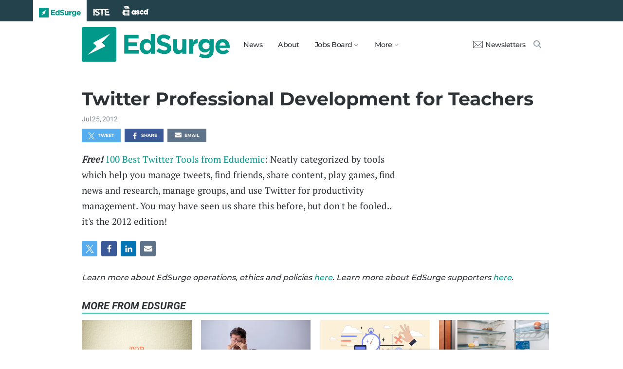

--- FILE ---
content_type: text/html; charset=utf-8
request_url: https://www.edsurge.com/news/twitter-professional-development-for-teachers
body_size: 6394
content:
<!DOCTYPE html><html lang="en" xmlns="http://www.w3.org/1999/xhtml"><head prefix="og: http://ogp.me/ns# fb: http://ogp.me/ns/fb# article: http://ogp.me/ns/article#"><link href="https://www.googletagmanager.com" rel="preconnect" /><link href="https://www.googletagmanager.com" rel="dns-prefetch" /><link href="https://www.google-analytics.com" rel="preconnect" /><link href="https://www.google-analytics.com" rel="dns-prefetch" /><link href="https://connect.facebook.net" rel="preconnect" /><link href="https://connect.facebook.net" rel="dns-prefetch" /><link href="https://snap.licdn.com" rel="preconnect" /><link href="https://snap.licdn.com" rel="dns-prefetch" /><link href="https://edsurge.imgix.net" rel="preconnect" /><link href="https://edsurge.imgix.net" rel="dns-prefetch" /><link as="script" href="https://www.edsurge.com/assets/jquery-58fa327d47526faff06ea7057a0022e9c42b2ca3a9aeea413f0e18176a63cd9f.js" rel="preload" /><link as="script" href="https://www.googletagmanager.com/gtm.js?id=GTM-PFD6BJB&amp;gtm_auth=cajOVqzOEDysQxMokAYtkg&amp;gtm_preview=env-2&amp;gtm_cookies_win=x" rel="preload" /><link as="script" href="https://connect.facebook.net/en_US/fbevents.js" rel="preload" /><link as="script" href="https://snap.licdn.com/li.lms-analytics/insight.min.js" rel="preload" /><!--[if lt IE 10]><![else]--><!--Data Layer--><script>dataLayer = [{
  'page_type': "Post",
  'page_category': "k-12/blurb"
}];</script><script>dataLayer.push({'article_main_topic': "none"})</script><script>dataLayer.push({'article_root_topic': "none"})</script><script>dataLayer.push({'article_topics': ['none']})</script><script>dataLayer.push({'article_tr_option': "none"})</script><script>dataLayer.push({'article_class': "none"})</script><script>dataLayer.push({'article_audiences': ['k-12']})</script><script>dataLayer.push({'article_guid': "9571561f56028d69537a502c"})</script><script>dataLayer.push({'article_col_guid': "none"})</script><script>dataLayer.push({'article_or_col_sponsor': "none"})</script><!--Google Tag Manager--><script>(function(w,d,s,l,i){w[l]=w[l]||[];w[l].push({'gtm.start':
new Date().getTime(),event:'gtm.js'});var f=d.getElementsByTagName(s)[0],
j=d.createElement(s),dl=l!='dataLayer'?'&l='+l:'';j.async=true;j.src=
'https://www.googletagmanager.com/gtm.js?id='+i+dl+ '&gtm_auth=cajOVqzOEDysQxMokAYtkg&gtm_preview=env-2&gtm_cookies_win=x';f.parentNode.insertBefore(j,f);
})(window,document,'script','dataLayer','GTM-PFD6BJB');</script><!--End Google Tag Manager--><![endif]--><link href="https://www.edsurge.com/assets/touch-icon-152-8d62be7cc6c3f70fec3534f5d3473c679926e55aa076983ea3dfde5a5caeb5e0.png" rel="apple-touch-icon-precomposed" /><meta content="#FFFFFF" name="msapplication-TileColor" /><meta content="https://www.edsurge.com/assets/touch-icon-144-33d697383920fb673e54d158963dc9888c286433174a4f247f37a217d74cb7c5.png" name="msapplication-TileImage" /><meta content="width=device-width, initial-scale=1.0" name="viewport" /><link rel="icon" type="image/x-icon" href="https://edsurge.imgix.net/static_assets/favicon.png?auto=compress%2Cformat&amp;w=128&amp;h=128&amp;fit=crop" /><link rel="alternate" type="application/rss+xml" title="RSS" href="https://www.edsurge.com/articles_rss" /><meta name="csrf-param" content="authenticity_token" />
<meta name="csrf-token" content="ELU11PltMIeFv2yKcMycqLJjPTsF9T0rx6QC4Xsk6vUky0_Uw26RkSeWZGY1HW4ixeGWUZ1hbRFTA2l9OWHRWQ" /><title>Twitter Professional Development for Teachers | EdSurge News</title><meta content="Free! 100 Best Twitter Tools from Edudemic: Neatly categorized by tools which help you manage tweets, find friends, share content, play games, find ..." name="description" /><link href="https://www.edsurge.com/news/twitter-professional-development-for-teachers" rel="canonical" /><script type="application/ld+json">{"@context":"http://schema.org","@type":"NewsArticle","mainEntityOfPage":{"@type":"WebPage","@id":"https://www.edsurge.com/news/twitter-professional-development-for-teachers"},"headline":"Twitter Professional Development for Teachers","image":{"@type":"ImageObject","url":"https://edsurge.imgix.net/static_assets/EdSurgeBoltLargeK12.png?auto=compress%2Cformat\u0026crop=true\u0026h=1200\u0026w=1200","height":1200,"width":1200},"datePublished":"2012-07-25T17:22:00.000-04:00","dateModified":"2018-03-13T16:43:21.317-04:00","copyrightYear":"2012","author":{"@type":"Organization","name":"EdSurge"},"publisher":{"@type":"Organization","name":"EdSurge","logo":{"@type":"ImageObject","url":"https://www.edsurge.com/assets/EdSurgeLogo-c2c8ad20523890e9771929670c7423ac192d341e22a0cb9645d770128061461b.png","width":142,"height":33}},"description":"Free! 100 Best Twitter Tools from Edudemic: Neatly categorized by tools which help you manage tweets, find friends, share content, play games, find ..."}</script><meta content="162373073824096" property="fb:pages" /><meta content="162031353857677" property="fb:app_id" /><meta content="en_US" property="og:locale" /><meta content="EdSurge" property="og:site_name" /><meta content="Twitter Professional Development for Teachers - EdSurge News" property="og:title" /><meta content="article" property="og:type" /><meta content="https://www.edsurge.com/news/twitter-professional-development-for-teachers" property="og:url" /><meta content="Free! 100 Best Twitter Tools from Edudemic: Neatly categorized by tools which help you manage tweets, find friends, share content, play games, find ..." property="og:description" /><meta content="https://edsurge.imgix.net/static_assets/meta/EdSurge_Bolt_Green.png?auto=compress%2Cformat&w=480&h=480&fit=crop" property="og:image" /><meta content="480" property="og:image:width" /><meta content="480" property="og:image:height" /><meta content="summary" name="twitter:card" /><meta content="@EdSurge" name="twitter:site" /><meta content="Free! 100 Best Twitter Tools from Edudemic: Neatly categorized by tools which help you manage tweets, find friends, share content, play games, find ..." name="twitter:description" /><meta content="https://edsurge.imgix.net/static_assets/meta/EdSurge_Bolt_Green.png?auto=compress%2Cformat&w=480&h=480&fit=crop" name="twitter:image" /><meta content="EdSurge Bolt" name="twitter:image:alt" /><meta content="2012-07-25" property="article:published_time" /><meta content="2018-03-13" property="article:modified_time" /><meta content="https://www.edsurge.com/about" property="article:author" /><meta content="Education Technology" property="article:section" /><link rel="stylesheet" href="/assets/news-b217525c851213fb401eac353a6374f4f327025f8e10be1ff32fb629bc7840fa.css" media="all" /></head><body class="k12"><!--Google Tag Manager (noscript)--><noscript><iframe height="0" src="https://www.googletagmanager.com/ns.html?id=GTM-PFD6BJB&amp;gtm_auth=cajOVqzOEDysQxMokAYtkg&amp;gtm_preview=env-2&amp;gtm_cookies_win=x" style="display:none;visibility:hidden" width="0"></iframe></noscript><!--End Google Tag Manager (noscript)--><div class="eyebrow hide-on-large hide-on-small show-on-full"><a title="EdSurge" href="https://www.edsurge.com"><div class="logo edsurge-green-logo-image"></div></a><a target="_blank" rel="nofollow noopener" title="ISTE" href="https://iste.org/"><div class="logo iste-white-logo-image"></div></a><a target="_blank" rel="nofollow noopener" title="ASCD" href="https://www.ascd.org/"><div class="logo ascd-white-logo-image"></div></a></div><nav class="main-nav-full hide-on-large hide-on-small show-on-full"><div class="row middle-on-full"><div class="column large-4"><a class="logo edsurge-green-logo-image" title="EdSurge" href="https://www.edsurge.com">&nbsp;</a></div><div class="column large-8 right-align"><div class="nav-items"><a href="https://www.edsurge.com/news">News</a><a href="https://www.edsurge.com/about">About</a><div class="drop chevron">Jobs Board<nav class="jobs-full full-dropdown"><ul><li><a href="https://www.edsurge.com/landing/find-a-job">Jobs Homepage</a></li><li><a href="https://www.edsurge.com/jobs/pricing_and_offerings">Post a Job</a></li><li><a href="https://www.edsurge.com/jobs">Find a Job</a></li><li><a class="last" href="https://www.edsurge.com/research/guides/the-edsurge-guide-to-getting-a-job-or-finding-talent-in-the-edtech-world">Guide</a></li></ul></nav></div><div class="drop chevron">More<nav class="more-full full-dropdown"><ul><li><a href="https://www.edsurge.com/research/guides">Collections</a></li><li><a href="https://www.edsurge.com/research">Research</a></li><li><a href="https://www.edsurge.com/advertising">Advertising</a></li><li><a href="https://www.edsurge.com/events">Events</a></li><li><a href="https://www.edsurge.com/events/webinars">Webinars</a></li></ul></nav></div></div><div class="nav-actions"><a rel="nofollow noopener" class="subscribe-link green-hover" href="https://www.edsurge.com/newsletters"><div class="mail-thin-icon"></div>Newsletters</a><a title="Search" class="search-container green-hover" href="https://www.edsurge.com/search"><div class="search-icon-thin"></div></a></div></div></div></nav><nav class="main-nav-small hide-on-full"><div class="row"><div class="column small-2"><div class="hamburger hamburger-icon"></div></div><div class="column small-8"><a class="logo edsurge-green-logo-image" title="EdSurge" href="https://www.edsurge.com"></a></div><div class="column small-2"><a title="Search" class="search search-icon-thin" href="https://www.edsurge.com/search"></a></div></div></nav><nav class="subnav-small"><div class="row top"><div class="column small-2"><div class="close-subnav x-icon"></div></div><div class="column small-8"><a class="logo edsurge-green-logo-image" title="EdSurge" href="/"></a></div></div><div class="row links-list"><ul><li><a class="plain" href="https://www.edsurge.com/news">News</a></li><li><a class="plain" href="https://www.edsurge.com/about">About</a></li><li><a class="plain" href="https://www.edsurge.com/landing/find-a-job">Jobs</a></li><li><a class="plain" href="https://www.edsurge.com/research/guides">Collections</a></li><li><a class="plain" href="https://www.edsurge.com/research">Research</a></li><li><a class="plain" href="https://www.edsurge.com/events">Events</a></li><li><a class="plain" href="https://www.edsurge.com/events/webinars">Webinars</a></li><li><a class="plain" href="https://www.edsurge.com/advertising">Advertising</a></li></ul><div class="mobile-eyebrow"><a title="EdSurge" href="https://www.edsurge.com"><div class="eyebrow-logo edsurge-green-logo-image"></div></a><a target="_blank" rel="nofollow noopener" title="ISTE" href="https://iste.org/"><div class="eyebrow-logo iste-black-logo-image"></div></a><a target="_blank" rel="nofollow noopener" title="ASCD" href="https://www.ascd.org/"><div class="eyebrow-logo ascd-black-logo-image"></div></a></div></div><div class="row subscribe"><div class="column small-12 green-edsurge-bg"><a class="white bold" rel="nofollow noopener" target="_blank" href="https://www.edsurge.com/newsletters">Sign up for our Newsletters<span class="right-arr"><div class="thin-arrow-icon"></div></span></a></div></div></nav><!--[if lt IE 10]><em class="navbar-warning">your version of IE browser is not supported please upgrade.</em><![endif]--><div class="container"><article><div class="hide-on-small show-on-full sharebar-desktop-sticky"><div class="row"><div class="column full-9 text nowrap"><a title="EdSurge" href="/"><div class="logo edsurge-bolt-green"></div></a><span class="montserrat medium fs-small">Twitter Professional Development for Teachers</span></div><div class="column full-3 right-align sharebar-sticky"><a ga-event-category="Social" ga-event-action="Share" ga-event-label="Twitter" class="js-track-click x-company-bg" rel="nofollow noopener" target="_blank" href="https://twitter.com/intent/tweet?text=Twitter+Professional+Development+for+Teachers&amp;url=https%3A%2F%2Fwww.edsurge.com%2Fnews%2Ftwitter-professional-development-for-teachers%3Futm_campaign%3Dsite%26utm_content%3Dshare-119&amp;via=EdSurge"><div class="x-company-icon" title="Share on X"></div>Tweet</a><a ga-event-category="Social" ga-event-action="Share" ga-event-label="Facebook" class="facebook-bg js-track-click" rel="nofollow noopener" target="_blank" href="https://www.facebook.com/dialog/feed?app_id=162031353857677&amp;description=Free%21+100+Best+Twitter+Tools+from+Edudemic%3A+Neatly+categorized+by+tools+which+help+you+manage+tweets%2C+find+friends%2C+share+content%2C+play+games%2C+find+...&amp;display=popup&amp;link=https%3A%2F%2Fwww.edsurge.com%2Fnews%2Ftwitter-professional-development-for-teachers%3Futm_campaign%3Dsite%26utm_content%3Dshare-119&amp;name=Twitter+Professional+Development+for+Teachers+-+EdSurge+News&amp;picture=https%3A%2F%2Fedsurge.imgix.net%2Fstatic_assets%2Fmeta%2FEdSurge_Bolt_Green.png%3Fauto%3Dcompress%252Cformat%26w%3D470%26h%3D470%26fit%3Dcrop&amp;redirect_uri=https%3A%2F%2Fwww.edsurge.com%2Fnews%2Ftwitter-professional-development-for-teachers"><div class="facebook-icon" title="Share on Facebook"></div>Share</a></div></div></div><div class="hide-on-small show-on-full article-newsletter-desktop-sticky"><div class="row"><div class="column full-4 full-offset-8 pl2"><div class="row green-light3-bg"><div class="column small-10" style="width: 89%; padding-right:0"><a class="fs-small white" rel="nofollow noopener" target="_blank" href="https://www.edsurge.com/newsletters"><div class="mail-thin-icon"></div>Sign up for our newsletter</a></div><div class="column small-2 right-align" style="width:11%"><div class="close">&times;</div></div></div></div></div></div><div class="hide-on-large sharebar-mobile-sticky"><div class="row"><div class="column small-4"><a class="logo edsurge-green-logo-image" title="EdSurge" href="/"></a></div><div class="column small-8 right-align sharebar-sticky"><a ga-event-category="Social" ga-event-action="Share" ga-event-label="Twitter" class="js-track-click x-company-bg" rel="nofollow noopener" target="_blank" href="https://twitter.com/intent/tweet?text=Twitter+Professional+Development+for+Teachers&amp;url=https%3A%2F%2Fwww.edsurge.com%2Fnews%2Ftwitter-professional-development-for-teachers%3Futm_campaign%3Dsite%26utm_content%3Dshare-119&amp;via=EdSurge"><div class="x-company-icon" title="Share on X"></div>Tweet</a><a ga-event-category="Social" ga-event-action="Share" ga-event-label="Facebook" class="facebook-bg js-track-click" rel="nofollow noopener" target="_blank" href="https://www.facebook.com/dialog/feed?app_id=162031353857677&amp;description=Free%21+100+Best+Twitter+Tools+from+Edudemic%3A+Neatly+categorized+by+tools+which+help+you+manage+tweets%2C+find+friends%2C+share+content%2C+play+games%2C+find+...&amp;display=popup&amp;link=https%3A%2F%2Fwww.edsurge.com%2Fnews%2Ftwitter-professional-development-for-teachers%3Futm_campaign%3Dsite%26utm_content%3Dshare-119&amp;name=Twitter+Professional+Development+for+Teachers+-+EdSurge+News&amp;picture=https%3A%2F%2Fedsurge.imgix.net%2Fstatic_assets%2Fmeta%2FEdSurge_Bolt_Green.png%3Fauto%3Dcompress%252Cformat%26w%3D470%26h%3D470%26fit%3Dcrop&amp;redirect_uri=https%3A%2F%2Fwww.edsurge.com%2Fnews%2Ftwitter-professional-development-for-teachers"><div class="facebook-icon" title="Share on Facebook"></div>Share</a></div></div></div><div class="hide-on-large article-newsletter-mobile-sticky"><div class="row"><div class="column small-10" style="width: 92%; padding-right:0"><a class="fs-regular" rel="nofollow noopener" target="_blank" href="https://www.edsurge.com/newsletters"><div class="mail-thin-icon"></div><div class="text"><span class="medium">Like this article?</span><br />Sign up for our newsletter &rarr;</div></a></div><div class="column small-2 right-align" style="width:8%"><div class="close">&times;</div></div></div></div><div class="row"><div class="column large-12 mt2 small-pl0 large-pl0_5"><h3 class="mt0 large-mb0_5 small-mb0_25 roboto medium top-section caps"><span></span> </h3><h1 class="bold mb0_5 mt0_5 grey-8">Twitter Professional Development for Teachers</h1><h4 class="large-mt0_25 small-mt0_5 mb0_5 regular grey-5 roboto top-section"><span>Jul 25, 2012</span> </h4></div></div><div class="row small-mt0 article-river-width"><div class="verbose-sharing hide-on-large"><a ga-event-category="Social" ga-event-action="Share" ga-event-label="Twitter" class="js-track-click x-company-bg" rel="nofollow noopener" target="_blank" href="https://twitter.com/intent/tweet?text=Twitter+Professional+Development+for+Teachers&amp;url=https%3A%2F%2Fwww.edsurge.com%2Fnews%2Ftwitter-professional-development-for-teachers%3Futm_campaign%3Dsite%26utm_content%3Dshare-119&amp;via=EdSurge"><div class="x-company-icon" title="Share on X"></div>Tweet</a><a ga-event-category="Social" ga-event-action="Share" ga-event-label="Facebook" class="facebook-bg js-track-click" rel="nofollow noopener" target="_blank" href="https://www.facebook.com/dialog/feed?app_id=162031353857677&amp;description=Free%21+100+Best+Twitter+Tools+from+Edudemic%3A+Neatly+categorized+by+tools+which+help+you+manage+tweets%2C+find+friends%2C+share+content%2C+play+games%2C+find+...&amp;display=popup&amp;link=https%3A%2F%2Fwww.edsurge.com%2Fnews%2Ftwitter-professional-development-for-teachers%3Futm_campaign%3Dsite%26utm_content%3Dshare-119&amp;name=Twitter+Professional+Development+for+Teachers+-+EdSurge+News&amp;picture=https%3A%2F%2Fedsurge.imgix.net%2Fstatic_assets%2Fmeta%2FEdSurge_Bolt_Green.png%3Fauto%3Dcompress%252Cformat%26w%3D470%26h%3D470%26fit%3Dcrop&amp;redirect_uri=https%3A%2F%2Fwww.edsurge.com%2Fnews%2Ftwitter-professional-development-for-teachers"><div class="facebook-icon" title="Share on Facebook"></div>Share</a><a ga-event-category="Social" ga-event-action="Share" ga-event-label="Email" class="email-bg js-track-click" rel="nofollow noopener" href="mailto:?subject=Twitter Professional Development for Teachers - EdSurge News&amp;body=https://www.edsurge.com/news/twitter-professional-development-for-teachers"><div class="email-icon" title="Share via email"></div>Email</a></div><div class="verbose-sharing hide-on-small show-on-large"><a ga-event-category="Social" ga-event-action="Share" ga-event-label="Twitter" class="js-track-click x-company-bg" rel="nofollow noopener" href="https://twitter.com/intent/tweet?text=Twitter+Professional+Development+for+Teachers&amp;url=https%3A%2F%2Fwww.edsurge.com%2Fnews%2Ftwitter-professional-development-for-teachers%3Futm_campaign%3Dsite%26utm_content%3Dshare-119&amp;via=EdSurge"><div class="x-company-icon" title="Share on Twitter"></div>Tweet</a><a ga-event-category="Social" ga-event-action="Share" ga-event-label="Facebook" class="facebook-bg js-track-click" rel="nofollow noopener" href="https://www.facebook.com/dialog/feed?app_id=162031353857677&amp;description=Free%21+100+Best+Twitter+Tools+from+Edudemic%3A+Neatly+categorized+by+tools+which+help+you+manage+tweets%2C+find+friends%2C+share+content%2C+play+games%2C+find+...&amp;display=popup&amp;link=https%3A%2F%2Fwww.edsurge.com%2Fnews%2Ftwitter-professional-development-for-teachers%3Futm_campaign%3Dsite%26utm_content%3Dshare-119&amp;name=Twitter+Professional+Development+for+Teachers+-+EdSurge+News&amp;picture=https%3A%2F%2Fedsurge.imgix.net%2Fstatic_assets%2Fmeta%2FEdSurge_Bolt_Green.png%3Fauto%3Dcompress%252Cformat%26w%3D470%26h%3D470%26fit%3Dcrop&amp;redirect_uri=https%3A%2F%2Fwww.edsurge.com%2Fnews%2Ftwitter-professional-development-for-teachers"><div class="facebook-icon" title="Share on Facebook"></div>Share</a><a ga-event-category="Social" ga-event-action="Share" ga-event-label="Email" class="email-bg js-track-click" rel="nofollow noopener" href="mailto:?subject=Twitter Professional Development for Teachers - EdSurge News&amp;body=https://www.edsurge.com/news/twitter-professional-development-for-teachers"><div class="email-icon" title="Share via email"></div>Email</a></div></div><div class="article-full"><div class="row article-content"><p><strong><em>Free!</em></strong> <a href="http://edudemic.com/2012/07/best-twitter-tools/" target="_blank" rel="nofollow noopener">100 Best Twitter Tools from Edudemic</a>: Neatly categorized by tools which help you manage tweets, find friends, share content, play games, find news and research, manage groups, and use Twitter for productivity management. You may have seen us share this before, but don't be fooled.. it's the 2012 edition!</p></div></div><div class="hide-on-small show-on-large article-full"><div class="row mt1_5 mb1_5 article-content"><div class="concise-sharing hide-on-small show-on-large"><a ga-event-category="Social" ga-event-action="Share" ga-event-label="Twitter" class="js-track-click x-company-bg" rel="nofollow noopener" href="https://twitter.com/intent/tweet?text=Twitter+Professional+Development+for+Teachers&amp;url=https%3A%2F%2Fwww.edsurge.com%2Fnews%2Ftwitter-professional-development-for-teachers%3Futm_campaign%3Dsite%26utm_content%3Dshare-119&amp;via=EdSurge"><div class="x-company-icon" title="Share on X"></div></a><a ga-event-category="Social" ga-event-action="Share" ga-event-label="Facebook" class="facebook-bg js-track-click" rel="nofollow noopener" href="https://www.facebook.com/dialog/feed?app_id=162031353857677&amp;description=Free%21+100+Best+Twitter+Tools+from+Edudemic%3A+Neatly+categorized+by+tools+which+help+you+manage+tweets%2C+find+friends%2C+share+content%2C+play+games%2C+find+...&amp;display=popup&amp;link=https%3A%2F%2Fwww.edsurge.com%2Fnews%2Ftwitter-professional-development-for-teachers%3Futm_campaign%3Dsite%26utm_content%3Dshare-119&amp;name=Twitter+Professional+Development+for+Teachers+-+EdSurge+News&amp;picture=https%3A%2F%2Fedsurge.imgix.net%2Fstatic_assets%2Fmeta%2FEdSurge_Bolt_Green.png%3Fauto%3Dcompress%252Cformat%26w%3D470%26h%3D470%26fit%3Dcrop&amp;redirect_uri=https%3A%2F%2Fwww.edsurge.com%2Fnews%2Ftwitter-professional-development-for-teachers"><div class="facebook-icon" title="Share on Facebook"></div></a><a ga-event-category="Social" ga-event-action="Share" ga-event-label="LinkedIn" class="js-track-click linkedin-bg" rel="nofollow noopener" href="https://www.linkedin.com/shareArticle?mini=true&amp;source=https%3A%2F%2Fwww.edsurge.com&amp;summary=Free%21+100+Best+Twitter+Tools+from+Edudemic%3A+Neatly+categorized+by+tools+which+help+you+manage+tweets%2C+find+friends%2C+share+content%2C+play+games%2C+find+...&amp;title=Twitter+Professional+Development+for+Teachers+-+EdSurge+News&amp;url=https%3A%2F%2Fwww.edsurge.com%2Fnews%2Ftwitter-professional-development-for-teachers%3Futm_campaign%3Dsite%26utm_content%3Dshare-119"><div class="linkedin-icon" title="Share on LinkedIn"></div></a><a ga-event-category="Social" ga-event-action="Share" ga-event-label="Email" class="email-bg js-track-click" rel="nofollow noopener" href="mailto:?subject=Twitter Professional Development for Teachers - EdSurge News&amp;body=https://www.edsurge.com/news/twitter-professional-development-for-teachers"><div class="email-icon" title="Share via email"></div></a></div></div></div><div class="hide-on-large article-small"><div class="row mt1_5"><div class="concise-sharing hide-on-large"><a ga-event-category="Social" ga-event-action="Share" ga-event-label="Twitter" class="js-track-click x-company-bg" rel="nofollow noopener" target="_blank" href="https://twitter.com/intent/tweet?text=Twitter+Professional+Development+for+Teachers&amp;url=https%3A%2F%2Fwww.edsurge.com%2Fnews%2Ftwitter-professional-development-for-teachers%3Futm_campaign%3Dsite%26utm_content%3Dshare-119&amp;via=EdSurge"><div class="x-company-icon" title="Share on X"></div></a><a ga-event-category="Social" ga-event-action="Share" ga-event-label="Facebook" class="facebook-bg js-track-click" rel="nofollow noopener" target="_blank" href="https://www.facebook.com/dialog/feed?app_id=162031353857677&amp;description=Free%21+100+Best+Twitter+Tools+from+Edudemic%3A+Neatly+categorized+by+tools+which+help+you+manage+tweets%2C+find+friends%2C+share+content%2C+play+games%2C+find+...&amp;display=popup&amp;link=https%3A%2F%2Fwww.edsurge.com%2Fnews%2Ftwitter-professional-development-for-teachers%3Futm_campaign%3Dsite%26utm_content%3Dshare-119&amp;name=Twitter+Professional+Development+for+Teachers+-+EdSurge+News&amp;picture=https%3A%2F%2Fedsurge.imgix.net%2Fstatic_assets%2Fmeta%2FEdSurge_Bolt_Green.png%3Fauto%3Dcompress%252Cformat%26w%3D470%26h%3D470%26fit%3Dcrop&amp;redirect_uri=https%3A%2F%2Fwww.edsurge.com%2Fnews%2Ftwitter-professional-development-for-teachers"><div class="facebook-icon" title="Share on Facebook"></div></a><a ga-event-category="Social" ga-event-action="Share" ga-event-label="LinkedIn" class="js-track-click linkedin-bg" rel="nofollow noopener" target="_blank" href="https://www.linkedin.com/shareArticle?mini=true&amp;source=https%3A%2F%2Fwww.edsurge.com&amp;summary=Free%21+100+Best+Twitter+Tools+from+Edudemic%3A+Neatly+categorized+by+tools+which+help+you+manage+tweets%2C+find+friends%2C+share+content%2C+play+games%2C+find+...&amp;title=Twitter+Professional+Development+for+Teachers+-+EdSurge+News&amp;url=https%3A%2F%2Fwww.edsurge.com%2Fnews%2Ftwitter-professional-development-for-teachers%3Futm_campaign%3Dsite%26utm_content%3Dshare-119"><div class="linkedin-icon" title="Share on LinkedIn"></div></a><a ga-event-category="Social" ga-event-action="Share" ga-event-label="Email" class="email-bg js-track-click" rel="nofollow noopener" href="mailto:?subject=Twitter Professional Development for Teachers - EdSurge News&amp;body=https://www.edsurge.com/news/twitter-professional-development-for-teachers"><div class="email-icon" title="Share via email"></div></a></div></div></div><div class="row mt1 mb1"><div class="column large-12 italic">Learn more about EdSurge operations, ethics and policies <a href="/operations-ethics-and-policies">here</a>. Learn more about EdSurge supporters <a href="/supporters">here</a>.</div></div><div class="article-trending mt2"><div class="row article-river-width max-width-on-full"><h3 class="mb0 mt0"><i class="roboto medium grey-8 caps">More from EdSurge</i> </h3></div><div class="row large-mb0_5 small-mb0 mt0 article-river-width max-width-on-full"><div class="column small-12 section-title-break"></div></div><div class="row mb4 article-river-width max-width-on-full"><div class="column large-6 small-12 full-3 small-pl0 small-pr0 large-mt0_25 small-mt1_5 pl0 large-pr0_5 full-pr0_9"><a class="plain headline-plain inline-block" href="/news/2026-01-06-revealing-the-top-edsurge-k-12-stories-of-2025"><div class="row"><div class="show-on-large hide-on-small column large-12"><img class="lazyload" alt="Revealing the Top EdSurge K-12 Stories of 2025
" data-srcset="https://edsurge.imgix.net/uploads/post/image/16582/shutterstock_2483903823-1767648018.jpg?fit=crop&amp;auto=compress%2Cformat&amp;w=360&amp;h=190&amp;dpr=1 1x, https://edsurge.imgix.net/uploads/post/image/16582/shutterstock_2483903823-1767648018.jpg?fit=crop&amp;auto=compress%2Cformat&amp;w=360&amp;h=190&amp;dpr=2 2x, https://edsurge.imgix.net/uploads/post/image/16582/shutterstock_2483903823-1767648018.jpg?fit=crop&amp;auto=compress%2Cformat&amp;w=360&amp;h=190&amp;dpr=3 3x, https://edsurge.imgix.net/uploads/post/image/16582/shutterstock_2483903823-1767648018.jpg?fit=crop&amp;auto=compress%2Cformat&amp;w=360&amp;h=190&amp;dpr=4 4x" width="360" height="190" src="https://edsurge.imgix.net/static_assets/blue_green_gradient.jpg?auto=compress%2Cformat&w=360&h=190&fit=crop&blur=200&px=16&mono=E4E6E9" /></div><div class="hide-on-large show-on-small column small-3 small-mb1"><img class="lazyload" alt="Revealing the Top EdSurge K-12 Stories of 2025
" data-srcset="https://edsurge.imgix.net/uploads/post/image/16582/shutterstock_2483903823-1767648018.jpg?fit=crop&amp;auto=compress%2Cformat&amp;w=190&amp;h=190&amp;dpr=1 1x, https://edsurge.imgix.net/uploads/post/image/16582/shutterstock_2483903823-1767648018.jpg?fit=crop&amp;auto=compress%2Cformat&amp;w=190&amp;h=190&amp;dpr=2 2x, https://edsurge.imgix.net/uploads/post/image/16582/shutterstock_2483903823-1767648018.jpg?fit=crop&amp;auto=compress%2Cformat&amp;w=190&amp;h=190&amp;dpr=3 3x, https://edsurge.imgix.net/uploads/post/image/16582/shutterstock_2483903823-1767648018.jpg?fit=crop&amp;auto=compress%2Cformat&amp;w=190&amp;h=190&amp;dpr=4 4x" width="190" height="190" src="https://edsurge.imgix.net/static_assets/blue_green_gradient.jpg?auto=compress%2Cformat&w=190&h=190&fit=crop&blur=200&px=16&mono=E4E6E9" /></div><div class="column small-9 large-12"><h6 class="grey-5 roboto fs-xsmall medium caps mt0 mb0">Fun Stuff</h6><h4 class="grey-8 bold mt0_25 large-mb0 small-mb1 pr1 fs-small">Revealing the Top EdSurge K-12 Stories of 2025
</h4><h6 class="roboto mt0_25 mb0 medium grey-5 fs-xsmall hide-on-small show-on-large">By Rebecca Koenig</h6></div></div></a><div class="column small-12 hr grey-1-bg hide-on-large show-on-small small-mb1"></div></div><div class="column large-6 small-12 full-3 small-pl0 small-pr0 large-mt0_25 small-mt1_5 large-pr0 large-pl0_75 full-pl0_3 full-pr0_6"><a class="plain headline-plain inline-block" href="/news/2025-12-10-why-i-can-t-pretend-teacher-learning-doesn-t-matter-anymore"><div class="row"><div class="show-on-large hide-on-small column large-12"><img class="lazyload" alt="Why I Can’t Pretend Teacher Learning Doesn’t Matter Anymore" data-srcset="https://edsurge.imgix.net/uploads/post/image/16539/shutterstock_2091957562-1765058191.jpg?fit=crop&amp;auto=compress%2Cformat&amp;w=360&amp;h=190&amp;dpr=1 1x, https://edsurge.imgix.net/uploads/post/image/16539/shutterstock_2091957562-1765058191.jpg?fit=crop&amp;auto=compress%2Cformat&amp;w=360&amp;h=190&amp;dpr=2 2x, https://edsurge.imgix.net/uploads/post/image/16539/shutterstock_2091957562-1765058191.jpg?fit=crop&amp;auto=compress%2Cformat&amp;w=360&amp;h=190&amp;dpr=3 3x, https://edsurge.imgix.net/uploads/post/image/16539/shutterstock_2091957562-1765058191.jpg?fit=crop&amp;auto=compress%2Cformat&amp;w=360&amp;h=190&amp;dpr=4 4x" width="360" height="190" src="https://edsurge.imgix.net/static_assets/blue_green_gradient.jpg?auto=compress%2Cformat&w=360&h=190&fit=crop&blur=200&px=16&mono=E4E6E9" /></div><div class="hide-on-large show-on-small column small-3 small-mb1"><img class="lazyload" alt="Why I Can’t Pretend Teacher Learning Doesn’t Matter Anymore" data-srcset="https://edsurge.imgix.net/uploads/post/image/16539/shutterstock_2091957562-1765058191.jpg?fit=crop&amp;auto=compress%2Cformat&amp;w=190&amp;h=190&amp;dpr=1 1x, https://edsurge.imgix.net/uploads/post/image/16539/shutterstock_2091957562-1765058191.jpg?fit=crop&amp;auto=compress%2Cformat&amp;w=190&amp;h=190&amp;dpr=2 2x, https://edsurge.imgix.net/uploads/post/image/16539/shutterstock_2091957562-1765058191.jpg?fit=crop&amp;auto=compress%2Cformat&amp;w=190&amp;h=190&amp;dpr=3 3x, https://edsurge.imgix.net/uploads/post/image/16539/shutterstock_2091957562-1765058191.jpg?fit=crop&amp;auto=compress%2Cformat&amp;w=190&amp;h=190&amp;dpr=4 4x" width="190" height="190" src="https://edsurge.imgix.net/static_assets/blue_green_gradient.jpg?auto=compress%2Cformat&w=190&h=190&fit=crop&blur=200&px=16&mono=E4E6E9" /></div><div class="column small-9 large-12"><h6 class="grey-5 roboto fs-xsmall medium caps mt0 mb0">Voices of Change</h6><h4 class="grey-8 bold mt0_25 large-mb0 small-mb1 pr1 fs-small">Why I Can’t Pretend Teacher Learning Doesn’t Matter Anymore</h4><h6 class="roboto mt0_25 mb0 medium grey-5 fs-xsmall hide-on-small show-on-large">By Ryan Burns</h6></div></div></a><div class="column small-12 hr grey-1-bg hide-on-large show-on-small small-mb1"></div></div><div class="column large-6 small-12 full-3 small-pl0 small-pr0 large-mt0_25 small-mt1_5 large-pl0 large-pr0_75 full-pl0_6 full-pr0_3"><a class="plain headline-plain inline-block" href="/news/2025-12-11-teaching-machines-to-spot-human-errors-in-math-assignments"><div class="row"><div class="show-on-large hide-on-small column large-12"><img class="lazyload" alt="Teaching Machines to Spot Human Errors in Math Assignments" data-srcset="https://edsurge.imgix.net/uploads/post/image/16541/shutterstock_2497433635-1765307247.jpg?fit=crop&amp;auto=compress%2Cformat&amp;w=360&amp;h=190&amp;dpr=1 1x, https://edsurge.imgix.net/uploads/post/image/16541/shutterstock_2497433635-1765307247.jpg?fit=crop&amp;auto=compress%2Cformat&amp;w=360&amp;h=190&amp;dpr=2 2x, https://edsurge.imgix.net/uploads/post/image/16541/shutterstock_2497433635-1765307247.jpg?fit=crop&amp;auto=compress%2Cformat&amp;w=360&amp;h=190&amp;dpr=3 3x, https://edsurge.imgix.net/uploads/post/image/16541/shutterstock_2497433635-1765307247.jpg?fit=crop&amp;auto=compress%2Cformat&amp;w=360&amp;h=190&amp;dpr=4 4x" width="360" height="190" src="https://edsurge.imgix.net/static_assets/blue_green_gradient.jpg?auto=compress%2Cformat&w=360&h=190&fit=crop&blur=200&px=16&mono=E4E6E9" /></div><div class="hide-on-large show-on-small column small-3 small-mb1"><img class="lazyload" alt="Teaching Machines to Spot Human Errors in Math Assignments" data-srcset="https://edsurge.imgix.net/uploads/post/image/16541/shutterstock_2497433635-1765307247.jpg?fit=crop&amp;auto=compress%2Cformat&amp;w=190&amp;h=190&amp;dpr=1 1x, https://edsurge.imgix.net/uploads/post/image/16541/shutterstock_2497433635-1765307247.jpg?fit=crop&amp;auto=compress%2Cformat&amp;w=190&amp;h=190&amp;dpr=2 2x, https://edsurge.imgix.net/uploads/post/image/16541/shutterstock_2497433635-1765307247.jpg?fit=crop&amp;auto=compress%2Cformat&amp;w=190&amp;h=190&amp;dpr=3 3x, https://edsurge.imgix.net/uploads/post/image/16541/shutterstock_2497433635-1765307247.jpg?fit=crop&amp;auto=compress%2Cformat&amp;w=190&amp;h=190&amp;dpr=4 4x" width="190" height="190" src="https://edsurge.imgix.net/static_assets/blue_green_gradient.jpg?auto=compress%2Cformat&w=190&h=190&fit=crop&blur=200&px=16&mono=E4E6E9" /></div><div class="column small-9 large-12"><h6 class="grey-5 roboto fs-xsmall medium caps mt0 mb0">STEM</h6><h4 class="grey-8 bold mt0_25 large-mb0 small-mb1 pr1 fs-small">Teaching Machines to Spot Human Errors in Math Assignments</h4><h6 class="roboto mt0_25 mb0 medium grey-5 fs-xsmall hide-on-small show-on-large">By Daniel Mollenkamp</h6></div></div></a><div class="column small-12 hr grey-1-bg hide-on-large show-on-small small-mb1"></div></div><div class="column large-6 small-12 full-3 small-pl0 small-pr0 large-mt0_25 small-mt1_5 pr0 large-pl0_75 full-pl0_9"><a class="plain headline-plain inline-block" href="/news/2025-12-09-more-than-half-of-child-care-providers-have-gone-hungry-new-report-finds"><div class="row"><div class="show-on-large hide-on-small column large-12"><img class="lazyload" alt="More Than Half of Child Care Providers Have Gone Hungry, New Report Finds" data-srcset="https://edsurge.imgix.net/uploads/post/image/16537/shutterstock_1698007780-1764882420.jpg?fit=crop&amp;auto=compress%2Cformat&amp;w=360&amp;h=190&amp;dpr=1 1x, https://edsurge.imgix.net/uploads/post/image/16537/shutterstock_1698007780-1764882420.jpg?fit=crop&amp;auto=compress%2Cformat&amp;w=360&amp;h=190&amp;dpr=2 2x, https://edsurge.imgix.net/uploads/post/image/16537/shutterstock_1698007780-1764882420.jpg?fit=crop&amp;auto=compress%2Cformat&amp;w=360&amp;h=190&amp;dpr=3 3x, https://edsurge.imgix.net/uploads/post/image/16537/shutterstock_1698007780-1764882420.jpg?fit=crop&amp;auto=compress%2Cformat&amp;w=360&amp;h=190&amp;dpr=4 4x" width="360" height="190" src="https://edsurge.imgix.net/static_assets/blue_green_gradient.jpg?auto=compress%2Cformat&w=360&h=190&fit=crop&blur=200&px=16&mono=E4E6E9" /></div><div class="hide-on-large show-on-small column small-3 small-mb1"><img class="lazyload" alt="More Than Half of Child Care Providers Have Gone Hungry, New Report Finds" data-srcset="https://edsurge.imgix.net/uploads/post/image/16537/shutterstock_1698007780-1764882420.jpg?fit=crop&amp;auto=compress%2Cformat&amp;w=190&amp;h=190&amp;dpr=1 1x, https://edsurge.imgix.net/uploads/post/image/16537/shutterstock_1698007780-1764882420.jpg?fit=crop&amp;auto=compress%2Cformat&amp;w=190&amp;h=190&amp;dpr=2 2x, https://edsurge.imgix.net/uploads/post/image/16537/shutterstock_1698007780-1764882420.jpg?fit=crop&amp;auto=compress%2Cformat&amp;w=190&amp;h=190&amp;dpr=3 3x, https://edsurge.imgix.net/uploads/post/image/16537/shutterstock_1698007780-1764882420.jpg?fit=crop&amp;auto=compress%2Cformat&amp;w=190&amp;h=190&amp;dpr=4 4x" width="190" height="190" src="https://edsurge.imgix.net/static_assets/blue_green_gradient.jpg?auto=compress%2Cformat&w=190&h=190&fit=crop&blur=200&px=16&mono=E4E6E9" /></div><div class="column small-9 large-12"><h6 class="grey-5 roboto fs-xsmall medium caps mt0 mb0">Well-Being</h6><h4 class="grey-8 bold mt0_25 large-mb0 small-mb1 pr1 fs-small">More Than Half of Child Care Providers Have Gone Hungry, New Report Finds</h4><h6 class="roboto mt0_25 mb0 medium grey-5 fs-xsmall hide-on-small show-on-large">By Lauren Coffey </h6></div></div></a></div></div></div></article></div><div class="subscribe-bar center hide-on-large pt0_5 pb0_5"><div class="row"><div class="column small-12 white medium fs-small center"><span>Get our email newsletter</span><a class="nowrap medium" rel="nofollow noopener" target="_blank" href="https://www.edsurge.com/newsletters">Sign me up</a></div></div></div><div class="subscribe-bar hide-on-small show-on-large pt0_7 pb0_7"><div class="row"><div class="column large-12 center white medium fs-small"><span class="caps">Keep up to date with our email newsletter</span><a class="nowrap medium" rel="nofollow noopener" target="_blank" href="https://www.edsurge.com/newsletters">Sign me up</a></div></div></div><div class="new-footer"><div class="row"><div class="column full-8"><div class="row"><div class="column small-12 logo-statement pb1"><p class="footer-logos"><a href="https://www.edsurge.com"><span class="edsurge-logo edsurge-white-logo-image" title="EdSurge"></span></a>is an editorially independent project of<a target="_blank" rel="nofollow noopener" title="ISTE-ASCD" href="https://iste-ascd.org/"><span class="logo iste-ascd-white-logo-image"></span></a></p><p class="footer-links hide-on-small show-on-large"><a href="https://www.edsurge.com/about">About EdSurge</a><a href="https://www.edsurge.com/team">Our Team</a><a href="https://www.edsurge.com/operations-ethics-and-policies">Ethics &amp; Policies</a><a href="https://www.edsurge.com/supporters">Supporters</a></p><p class="footer-links hide-on-small show-on-large"><a href="https://www.edsurge.com/awards-media-partners">Awards &amp; Media Partners</a><a href="https://www.edsurge.com/advertising">Advertise With Us</a><a href="https://www.edsurge.com/submission-guidelines">Submission Guidelines</a></p><p class="footer-links hide-on-small show-on-large"><a href="https://www.edsurge.com/events">Events</a><a href="https://www.edsurge.com/jobs">Jobs Board</a><a href="https://www.edsurge.com/events/webinars">Webinars</a></p><p class="footer-links hide-on-large center"><a href="https://www.edsurge.com/about">About EdSurge</a><a href="https://www.edsurge.com/team">Our Team</a></p><p class="footer-links hide-on-large center"><a href="https://www.edsurge.com/operations-ethics-and-policies">Ethics &amp; Policies</a><a href="https://www.edsurge.com/supporters">Supporters</a></p><p class="footer-links hide-on-large center"><a href="https://www.edsurge.com/awards-media-partners">Awards &amp; Media Partners</a></p><p class="footer-links hide-on-large center"><a href="https://www.edsurge.com/advertising">Advertise With Us</a></p><p class="footer-links hide-on-large center"><a href="https://www.edsurge.com/submission-guidelines">Submission Guidelines</a></p><p class="footer-links hide-on-large center"><a href="https://www.edsurge.com/events">Events</a><a href="https://www.edsurge.com/jobs">Jobs Board</a><a href="https://www.edsurge.com/events/webinars">Webinars</a></p></div></div></div><div class="column full-4 large-12 large-mt1 full-mt0"><div class="top-line social hide-on-large"></div><h6>FOLLOW EDSURGE</h6><div class="social-icon-container"><a target="_blank" rel="nofollow noopener" class="x-company-icon" title="EdSurge on X" href="http://x.com/edsurge"></a><a target="_blank" rel="nofollow noopener" class="facebook-icon" title="EdSurge on Facebook" href="http://facebook.com/edsurge"></a><a target="_blank" rel="nofollow noopener" class="linkedin-icon" title="EdSurge on LinkedIn" href="http://www.linkedin.com/company/edsurge"></a><a target="_blank" rel="nofollow noopener" class="tiktok-icon" title="EdSurge on TikTok" href="https://www.tiktok.com/@edsurgenews"></a><a target="_blank" rel="nofollow noopener" class="instagram-icon" title="EdSurge on Instagram" href="https://www.instagram.com/edsurge/"></a><a target="_blank" rel="nofollow noopener" class="rss-icon" title="EdSurge Articles RSS Feed" href="https://www.edsurge.com/articles_rss"></a></div><div class="social-icon-container"><a target="_blank" rel="nofollow noopener" class="bluesky-icon" title="EdSurge on Bluesky" href="https://bsky.app/profile/edsurge.com"></a><a target="_blank" rel="nofollow noopener" class="soundcloud-icon" title="EdSurge on Soundcloud" href="https://soundcloud.com/edsurge"></a><a target="_blank" rel="nofollow noopener" class="spotify-icon" title="EdSurge on Spotify" href="https://open.spotify.com/show/5Omg7s9kRYFgt4jEynpdoL?si=rfUzBmV6QS6VsHTUqYKdHA"></a><a target="_blank" rel="nofollow noopener" class="podcast apple-podcasts-icon" title="EdSurge on iTunes" href="https://itunes.apple.com/us/podcast/edsurge-on-air/id972239500#"></a></div></div></div><div class="row muted"><div class="top-line"></div><div class="column large-8"><div class="row"><div class="column large-3 small-4"><a href="https://www.edsurge.com/privacy-policy">Privacy Policy</a></div><div class="column large-3 small-4"><a href="https://www.edsurge.com/terms">Terms of Use</a></div><div class="column large-3 small-4"><a href="https://helpdesk.edsurge.com/s/">Help</a></div></div><p>© 2026 All Rights Reserved</p></div><div class="column large-4 hide-on-small show-on-large right-align"><p><a target="_blank" rel="nofollow noopener" href="https://inn.org/about/network/"><span class="inn-logo inn-icon" title="INN"></span></a></p></div></div></div><!--[if lt IE 10]><![else]--><script src="/assets/news-0acc2308282a3170f68273b720e04e7ff0e7547df50afc266fda11a9c43c4938.js" async="async"></script><![endif]--></body></html>